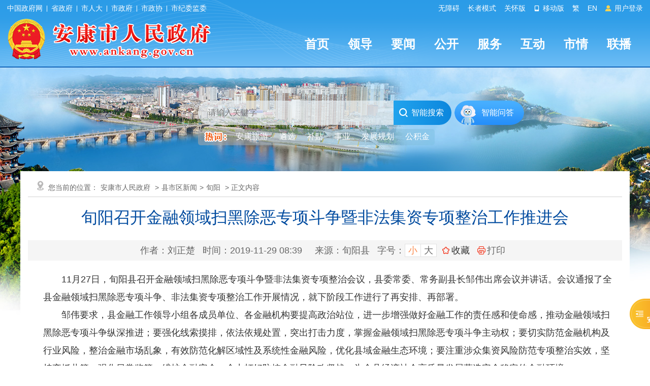

--- FILE ---
content_type: text/html; charset=utf-8
request_url: https://www.ankang.gov.cn/Content-2009809.html
body_size: 37209
content:

<!DOCTYPE html PUBLIC "-//W3C//DTD XHTML 1.0 Transitional//EN" "http://www.w3.org/TR/xhtml1/DTD/xhtml1-transitional.dtd">
<html xmlns="http://www.w3.org/1999/xhtml">
<head>
    <meta http-equiv="Content-Type" content="text/html; charset=utf-8">
    <meta name="SiteName" content="安康市人民政府" />
    <meta name="SiteDomain" content="www.ankang.gov.cn" />
    <meta name="SiteIDCode" content="6109000002" />
    <meta name="ColumnName" content="旬阳" />
    <meta name="ColumnType" content="旬阳" />
    <meta name="ArticleTitle" content="旬阳召开金融领域扫黑除恶专项斗争暨非法集资专项整治工作推进会" />
    <meta name="PubDate" content="2019-11-29 08:39" />
    <meta name="ContentSource" content="旬阳县" />
    <meta name="Keywords" content="旬阳" />
    <meta name="Author" content="刘正楚" />
    <meta name="Description" content="" />
    <meta name="Url" content="https://www.ankang.gov.cn/Content-2009809.html" />
    <title>旬阳召开金融领域扫黑除恶专项斗争暨非法集资专项整治工作推进会-安康市人民政府</title>
    <link href="https://www.ankang.gov.cn/Template/Default/Skin/ak2023/css/basic.css?T=djklajfdlf" rel="stylesheet" type="text/css" />
    <link href="https://www.ankang.gov.cn/Template/Default/Skin/ak2018/css/style.css" rel="stylesheet" type="text/css" />
    <link href="https://www.ankang.gov.cn/Template/Default/Skin/ak2023/footclass/iconfont.css" rel="stylesheet" type="text/css" />
    	<script type="text/javascript">var siteSetup = {sitePath: '/',ajaxPath: '/ajax.aspx',skinPath: 'https://www.ankang.gov.cn/Template/Default/Skin/'};</script>        
	<script language="javascript" type="text/javascript" src="https://www.ankang.gov.cn/js/jquery.pack.js"></script>
	<script language="javascript" type="text/javascript" src="https://www.ankang.gov.cn/js/jquery.peex.js"></script>		
    <script type="text/javascript" src="https://www.ankang.gov.cn/Template/Default/Skin/ak2018/js/jquery.SuperSlide.2.1.1.js"></script>
    <script language="javascript" type="text/javascript" src="https://www.ankang.gov.cn/js/jquery.GBK.js"></script>
	<script type="text/javascript" src="https://www.ankang.gov.cn/Template/Default/Skin/ak2018/js/outlink.js?t=3" defer="defer"></script>
	<script type="text/javascript" src="https://www.ankang.gov.cn/Template/Default/Skin/ak2023/js/sgSpeedMode.js"></script>
    <script type="text/javascript" defer="defer">
   		Date.prototype.Format = function (fmt) {
   	 	var o = {
        	"M+": this.getMonth() + 1, //月份 
        	"d+": this.getDate(), //日 
        	"H+": this.getHours(), //小时 
        	"m+": this.getMinutes(), //分 
        	"s+": this.getSeconds(), //秒 
        	"q+": Math.floor((this.getMonth() + 3) / 3), //季度 
        	"S": this.getMilliseconds() //毫秒 
    	};
    	if (/(y+)/.test(fmt)) fmt = fmt.replace(RegExp.$1, (this.getFullYear() + "").substr(4 - RegExp.$1.length));
    	for (var k in o)
    		if (new RegExp("(" + k + ")").test(fmt)) fmt = fmt.replace(RegExp.$1, (RegExp.$1.length == 1) ? (o[k]) : (("00" + o[k]).substr(("" + o[k]).length)));
    		return fmt;
		}
	</script>
    <script>
    var _hmt = _hmt || [];
    (function() {
      var hm = document.createElement("script");
      hm.src = "https://hm.baidu.com/hm.js?f79ed174397504cdc42cb2199a06fa8e";
      var s = document.getElementsByTagName("script")[0]; 
      s.parentNode.insertBefore(hm, s);
    })();
    </script>


    <script type="text/javascript" src="https://www.ankang.gov.cn/Template/Default/Skin/ak2018/js/jquery.qrcode.min.js"></script>
    <link rel="stylesheet" href="https://www.ankang.gov.cn/Template/Default/Skin/ak2023/css/basic.css" type="text/css" />
    <link rel="stylesheet" href="https://www.ankang.gov.cn/Template/Default/Skin/ak2023/css/content.css" type="text/css" />
    <link rel="stylesheet" href="https://www.ankang.gov.cn/Template/Default/Skin/ak2023/footclass/iconfont.css" type="text/css" />
</head>
<body>
    <div id="container">
        <header class="page-header top-header">
            <link href="https://www.ankang.gov.cn/Template/Default/Skin/ak2023/css/topheader.css?T=88866688" rel="stylesheet" type="text/css" />
<script type="text/javascript" src="https://www.ankang.gov.cn/Template/Default/Skin/ak2018/js/jquery.qrcode.min.js"></script>
<script defer async type="text/javascript" src="//gov.govwza.cn/dist/aria.js?appid=cd3c5e292417649c0de47f7a661c741c" charset="utf-8"></script>
<div class="header-container df-jcsb">
    <div class="content-box topcenter">
        <div class="hc-left-box">
            <a href="http://www.gov.cn/" target="_blank">中国政府网</a>
            <i class="icon-line"></i>
            <a href="http://www.shaanxi.gov.cn/" target="_blank">省政府</a>
            <i class="icon-line"></i>
            <a href="http://rd.ankang.gov.cn/" target="_blank">市人大</a>
            <i class="icon-line"></i>
            <a href="https://www.ankang.gov.cn/" target="_blank">市政府</a>
            <i class="icon-line"></i>
            <a href="https://zx.ankang.gov.cn/" target="_blank">市政协</a>
            <i class="icon-line"></i>
            <a href="http://ankang.qinfeng.gov.cn/" target="_blank">市纪委监委</a>
        </div>
        <ul class="hc-right-box">
            <li>
                <a onclick="aria.start()">无障碍</a>
            </li>
            <li>
                <a href="/seniors/index.html" target="_blank">长者模式</a>
            </li>
            <li>
                <a onclick="aria.oldFixedStart()">关怀版</a>
            </li>
            <li>
                <a href="/ppaccess.aspx" target="_blank">
                    <i class="iconfont icon-phone"></i> 移动版
                </a>
            </li>
            <li id="stswitch">繁</li>
            <li>
                <a href="https://www.ankang.gov.cn/Node-5185.html" target="_blank">EN</a>
            </li>
            <li id="zwlogin"></li>
        </ul>
    </div>
</div>

<script type="text/javascript" src="https://www.ankang.gov.cn/Template/Default/Skin/ak2020/js/scanlogin.js"></script>
<script type="text/javascript">
    let scanLoginInstance = null;
    jQuery(document).ready(function () {
        jQuery("#stswitch").GBK({ 'simplifiedCssPath': '', 'traditionalCssPath': '' });

        var doc = "";
        var url = getUrl(window.location.href);

        $.pe.ajax('accessLabel', {
            labelName: "获取登录用户真实名称",
            params: {},
            success: function (response) {
                var username = $(response).find('body').text();
                var doc;
                if (username == "notAuth") {
                    doc = '<a href="javascript:initLogin();"> <i class="iconfont icon-icontouxiang"></i> 用户登录 </a>';
                } else {
                    doc = '<a href="/user/index.html" title="' + username + '">' + username + '</a>&nbsp;&nbsp;<a href="/ak/zwfw-logout.html?returnUri=' + url + '" title="注销登录">注销登录</a>'
                }
                jQuery('#zwlogin').html(doc);
            },
            error: function (res) {
                var doc = '<a href="javascript:initLogin();"> <i class="iconfont icon-icontouxiang"></i> 用户登录 </a>';
                jQuery('#zwlogin').html(doc);
            }
        });
    });

    function initLogin() {
        if (scanLoginInstance) {
            scanLoginInstance.closeLoginDialog();
        }
        
        scanLoginInstance = new ScanLogin();
        scanLoginInstance.showLoginDialog();
    }

    function getUrl(url) {
        if (url.indexOf("?") != -1) {
            url = url.split("?")[0];
        }
        if (url.substr(-1) == '/') {
            url = url.substring(0, url.length - 1);
        }
        return url;
    }

</script>
            <div class="header-content">
    <div class="content-box df-jcsb">
        <div class="left-logo-box newlogo"> <a href="/"><img src="https://www.ankang.gov.cn/Template/Default/Skin/ak2023/images/logo-new.png" alt="logo" /></a> </div>
        <div class="right-headermeunu">
            <div class="header-nav">
  <ul class="header-nav-list header-nav-type">
    <li><a href="/">首页</a></li>
    <li><a href="https://www.ankang.gov.cn/Node-2707.html">领导</a></li>
    <li><a href="https://www.ankang.gov.cn/Node-2566.html">要闻</a></li>
    <li><a href="https://www.ankang.gov.cn/Node-2747.html">公开</a></li>
    <li><a href="https://www.ankang.gov.cn/Node-2869.html">服务</a></li>
    <li><a href="https://www.ankang.gov.cn/Node-2578.html">互动</a></li>
    <li><a href="https://www.ankang.gov.cn/Node-2556.html">市情</a></li>
    <li><a href="https://www.ankang.gov.cn/Node-92340.html">联播</a></li>
  </ul>
</div>
        </div>
    </div>
</div>
        </header>
        <main class="minddle-main">
            <div class="heardSearchBox">
    <div class="content-box content-box2">
        <div class="sy-select-box">
            <div class="searchframe df-jcsb">
                <div class="search-box">
                    <input class="search-input" placeholder="请输入关键字" type="text" id="txtKeyword" />
                    <div class="search-but" onclick="OnSearchCheckAndSubmit()"><i class="iconfont icon-sousuo"></i> 智能搜索 </div>
                </div>
                <div class="zhineng"><a href="https://so.ankang.gov.cn/smart/qa" target="_blank">智能问答</a></div>
            </div>
            <script type="text/javascript">
                var input = $('#txtKeyword');
                input.focus(function () {
                    if (this.placeholder == '请输入关键字') this.placeholder = '';
                }).blur(function () {
                    if (this.value == '') this.placeholder = '请输入关键字';
                }).keypress(function (e) {
                    if ((e.which && e.which == 13) || (e.keyCode && e.keyCode == 13)) {
                        OnSearchCheckAndSubmit();
                        return false;
                    }
                    return true;
                })
                function OnSearchCheckAndSubmit() {
                    var keyword = document.getElementById("txtKeyword").value;
                    if (keyword == '请输入关键字' || keyword == '' || keyword == null) {
                        alert("请填写您想搜索的关键词");
                    }
                    else {
                        window.open("https://so.ankang.gov.cn/s?q=" + escape(keyword));
                    }
                }               
            </script>
            <ul class="search-hot-list"></ul>
            <script type="text/javascript">
                jQuery(document).ready(function () {
                    jQuery.get("/Common/GetHotWords.aspx?siteId=0&size=5&sort=2", function (res) {
                        const _list = JSON.parse(res);
                        var htmlBody = '<li class="search-tip" style="cursor:initial;"><img src="https://www.ankang.gov.cn/Template/Default/Skin/ak2023/images/hotci.png"></li><li>安康旅游</li>';
                        for (var i = 0; i < _list.length; i++) {
                            htmlBody += '<li>' + _list[i].word + '</li>';
                        }
                        jQuery(".search-hot-list").html(htmlBody);
                        jQuery(".search-hot-list li").click(function () {
                            const _text = jQuery(this).text();
                            const _index = jQuery(this).index();
                            if (_index === 0) return false;
                            if (_index === 1) {
                                window.open("https://www.ankang.gov.cn/Node-2573.html");
                                return false;
                            }
                            window.open("https://so.ankang.gov.cn/s?q=" + escape(_text));
                        });
                    });
                })
            </script>
        </div>
    </div>
</div>
            <div class="wrap entirety">
                <div class="column1 synewColumn">
                    <div class="location">
                        您当前的位置：<a href="https://www.ankang.gov.cn/">安康市人民政府</a> &gt;<a href="https://www.ankang.gov.cn/Node-866.html" target="_self">县市区新闻</a>&gt;<a href="https://www.ankang.gov.cn/Node-911.html" target="_self">旬阳</a> > 正文内容
                    </div>
                    <div class="neiCenter">
                        <div class="detaTit">
                            <h2 data-search="title" id="artibodyTitle"></h2>
                            <h1 data-type="title">旬阳召开金融领域扫黑除恶专项斗争暨非法集资专项整治工作推进会</h1>
                            <h2 class="subheading"></h2>
                            <div class="detaTime">
                                <div class="shij fl"><span>作者：刘正楚</span> <span>时间：<span data-type="updatetime">2019-11-29 08:39</span></span> <span>来源：旬阳县</span> <span>字号：<a href="javascript:fontZoomA();" class="active font">小</a> <a href="javascript:fontZoomB();" class="font">大</a></span><span id="span_collect" class="collect"></span>
<input type="hidden" name="name" id="span_nodeid" value="911" />
<input type="hidden" name="name" id="span_title" value="旬阳召开金融领域扫黑除恶专项斗争暨非法集资专项整治工作推进会" />
<input type="hidden" name="name" id="span_updatetime" value="2019-11-29 08:39" />
<script type="text/javascript">  		
        getCollected();  
        function getCollected() {
            var url = window.location.href;
            jQuery.get('/Common/Collect.aspx?type=check&linkUrl=' + url, function (res) {
                if (res == "false") {
                    jQuery("#span_collect").html('<i class="iconfont icon-shoucang"></i><a id="btnCollect" href="javascript:void(0);">收藏</a>');
                    jQuery("#btnCollect").click(function () {
                        var nodeId =jQuery("#span_nodeid").val();
                        var title = jQuery("#span_title").val();
  						var updatetime=jQuery("#span_updatetime").val();
                        jQuery.get('/Common/Collect.aspx?type=collecthome&linkUrl=' + escape(url) + "&nodeId=" + nodeId + "&title=" + escape(title)+"&updatetime="+updatetime, function (respon) {
                            if (respon==200) {
                                jQuery("#span_collect").html('<i class="iconfont icon-shoucang"></i><a href="javascript:void(0);">已收藏</a>');
                                return false;
                            }
                            if (respon!=104) {
                                alert('收藏失败')
                                return false;
                            }
                            if (respon==104) {
                                alert('您暂未登录，请登录后进行收藏!');
                            }
                        })
                    })
                } else {
                    jQuery("#span_collect").html('<i class="iconfont icon-shoucang"></i><a href="javascript:void(0);">已收藏</a>');
                }
            });
        };
</script><span class="print" onclick="webprint();"><i class="iconfont icon-dayinji"></i>打印</span></div>
                                <!--<div class="fenx fr">
                                    <span><a onclick="webprint();" class="share2">打印</a></span>
                                </div>-->
                                <div class="clear"></div>
                            </div>
                        </div>
                        <div class="wenz" id="fontzoom">
                            <p>
      
     &emsp;&emsp;11月27日，旬阳县召开金融领域扫黑除恶专项斗争暨非法集资专项整治会议，县委常委、常务副县长邹伟出席会议并讲话。会议通报了全县金融领域扫黑除恶专项斗争、非法集资专项整治工作开展情况，就下阶段工作进行了再安排、再部署。<br />
&emsp;&emsp;邹伟要求，县金融工作领导小组各成员单位、各金融机构要提高政治站位，进一步增强做好金融工作的责任感和使命感，推动金融领域扫黑除恶专项斗争纵深推进；要强化线索摸排，依法依规处置，突出打击力度，掌握金融领域扫黑除恶专项斗争主动权；要切实防范金融机构及行业风险，整治金融市场乱象，有效防范化解区域性及系统性金融风险，优化县域金融生态环境；要注重涉众集资风险防范专项整治实效，坚持齐抓共管，强化日常监管，维护金融安全，全力打好防控金融风险攻坚战，为全县经济社会高质量发展营造安全稳定的金融环境。<br />
&emsp;&emsp;县金融工作领导小组成员单位负责同志，各银行、保险、证券机构和小贷公司、典当行、担保公司等地方融资机构负责同志参加了会议。
    
   </p>
                            <div class="clear"></div>
                        </div>
                        <div class="qrcodeewm_l">
                            <div id="qrcode1"></div>
                            <script type="text/javascript">
    							const text = window.location.href;
    							jQuery('#qrcode1').qrcode1({ width: 150, height: 150, typeNumber: -1, correctLevel: 0, background: "#ffffff", foreground: "#226ebc", text: text });
							</script>
                            <p>扫一扫在手机打开当前页</p>
                        </div>
                        <div class="datin">
                            <div class="sharebox fl">
                                <link rel="stylesheet" href="/share/css/share.min.css">
<div id="share-2"></div>
<script type="text/javascript" src="/share/js/social-share.js"></script>
<script type="text/javascript" src="/share/js/qrcode.js"></script>
<script>
socialShare('#share-2', {sites: ['wechat','weibo' ]});
</script>
                            </div>
                            <div class="day1 fr"><span style="float:left;margin-right:20px;display:block;"><strong style="font-size:18px">|</strong> 责任编辑：邹亚康</span><a href="/submit/jucuo.html" class="error" target="_blank">内容纠错</a>  <a href="javascript:void(0);" onclick="window.opener=null; window.open('','_self');window.close();" class="shut"> 关闭本页</a></div>
                            <div class="clear"></div>
                        </div>
    
                        <div class="clear"></div>
                        <div class="wenz">
                            <div class="prev"><span>上一篇：</span><a href="https://www.ankang.gov.cn/Content-2009221.html" target="_self" title="标题：旬阳3442名生态护林员上岗履职&#xD;点击数：344&#xD;发表时间：19年11月28日">旬阳3442名生态护林员上岗履职</a>[ 11-28 ]</div>
                            <div class="next"><span>下一篇：</span><a href="https://www.ankang.gov.cn/Content-2009835.html" target="_self" title="标题：旬阳：凝神聚力全力促进教育 固本强基提升办学实力&#xD;点击数：415&#xD;发表时间：19年11月28日">旬阳：凝神聚力全力促进教育 固本强基提升办学实力</a>[ 11-28 ]</div>
                        </div>
    
                        <div class="related">
                            <div class="relatedBt"><h3>相关文章</h3></div>
                            <ul class="newlist">
                                
      
    
            <li class="noData">暂无资料</li>
          

                            </ul>
                        </div>
                        <style>@media print {.anan-box {display:none;}}</style>
<link rel="stylesheet" href="https://www.ankang.gov.cn/Template/Default/Skin/ak2023/css/human.css" type="text/css" />
    <div class="anan-box">

        <div class="hiad-box show">
            <div class="tip-box2">下午好！我是安安<br />点击我为您语音播报</div>
            <img class="hiad-box show" src="https://www.ankang.gov.cn/Template/Default/Skin/ak2023/images/voice-robot-anan1.png" />
        </div>

        <div class="show-box hide">
            <div class="switchBtn">
                <i class="iconfont">&#xe640;</i><span>切换</span>
            </div>

            <div class="tip-box">下午好！我是安安<br />点击我为您语音播报</div>

            <div class="anan-img-box">
                <img src="https://www.ankang.gov.cn/Template/Default/Skin/ak2023/images/voice-robot-anan.png" class="anan-img" />
                <div style="display: none" class="ananGif">
                    <div class="layer3"><img src="https://www.ankang.gov.cn/Template/Default/Skin/ak2023/images/anan/gif-arms.gif" /></div>
                    <div class="layer1"><img src="https://www.ankang.gov.cn/Template/Default/Skin/ak2023/images/anan/gif-eyes.gif" /></div>
                    <div class="layer2"><img src="https://www.ankang.gov.cn/Template/Default/Skin/ak2023/images/anan/gif-mouth.gif" /></div>
                </div>
            </div>

            <div class="kangkang-img-box" style="display: none">
                <img src="https://www.ankang.gov.cn/Template/Default/Skin/ak2023/images/voice-robot-kangkang.png" class="kangkang-img" />
                <div class="kangkangGif" style="display: none">
                    <div class="layer3">
                        <img src="https://www.ankang.gov.cn/Template/Default/Skin/ak2023/images/kangkang/gif-arms.gif" />
                    </div>
                    <div class="layer1">
                        <img src="https://www.ankang.gov.cn/Template/Default/Skin/ak2023/images/kangkang/gif-eyes.gif" />
                    </div>
                    <div class="layer2">
                        <img src="https://www.ankang.gov.cn/Template/Default/Skin/ak2023/images/kangkang/gif-mouth.gif" />
                    </div>
                </div>
            </div>

            <canvas class="hearts-canvas"></canvas>

            <div class="close-but">
                <i class="iconfont icon-guanbixiao"></i>
            </div>
        </div>
    </div>
    <script src="https://www.ankang.gov.cn/Template/Default/Skin/ak2023/js/index.js"></script>
    <script type="text/javascript" src="https://www.ankang.gov.cn/Template/Default/Skin/ak2023/js/sgSpeedMode.js"></script>
	<script type="text/javascript">
    	var fontzoom = $(window).width() - ($('.neiCenter,.neiCenter2').offset().left + $('.neiCenter,.neiCenter2').width() + 260); 
    	jQuery(".anan-box").css("right", fontzoom);

    	jQuery(window).resize(function () {
        	fontzoom = $(window).width() - ($('.neiCenter,.neiCenter2').offset().left + $('.neiCenter,.neiCenter2').width() + 240);
        	jQuery(".anan-box").css("right", fontzoom);
    	});
    	jQuery(document).on('mousewheel', function (event) {  
            if (event.ctrlKey){
        	   fontzoom = $(window).width() - ($('.neiCenter,.neiCenter2').offset().left + $('.neiCenter,.neiCenter2').width() + 260);
        	   jQuery(".anan-box").css("right", fontzoom);      
      		}
    	});
	</script>
    <script type="text/javascript">
        var strtitle777 = $('.details h2').text();
        console.log(strtitle777);
        const ananHiadNode = $('.anan-box .hiad-box');
        const ananShowNode = $('.anan-box .show-box');
        const ananCloseNode = $('.anan-box .close-but');
        var ananGifShow = 0; // 0不展示 1展示
        var anankangkang = 0; // 0展示安安 1展示康康
        var kangkangGifShow = 0; // 0不展示 1展示

        var issupport = false;
        if (!window.speechSynthesis || !window.speechSynthesis.getVoices || !window.SpeechSynthesisUtterance) {
            alert("浏览器不支持文本合成语音，请更换浏览器使用！");
        } else issupport = true;

        jQuery(document).ready(function () {            		
            //获取上午、下午、晚上
            var now = new Date();
            var hour = now.getHours();
            var datetext = '';
            if (hour >= 5 && hour < 12) {
                datetext = '上午好';
            } else if (hour >= 12 && hour < 18) {
                datetext = '下午好';
            } else if (hour >= 18 && hour < 24) {
                datetext = '晚上好';
            } else {
                datetext = '晚上好';
            }
            jQuery('.tip-box,.tip-box2').html(datetext + '！我是安安<br />点击我为您语音播报');

            // 显示数字人
            $(ananHiadNode).click(function () {
                $(this).addClass('hide');
                ananShowNode.removeClass('hide');
                ananShowNode.addClass('show');
            });

            // 隐藏
            $(ananCloseNode).click(function () {
                ananShowNode.removeClass('show');
                ananShowNode.addClass('hide');
                ananHiadNode.removeClass('hide');
                ananHiadNode.addClass('show');
                speckcancel();
            });

            // 点击安安切换播报动画
            $('.anan-box .anan-img-box').click(function () {
                if (ananGifShow == 0) {
                    $('.anan-box .anan-img').hide();
                    $('.anan-box .ananGif').show();
                    ananGifShow = 1;
                    speckText('aa');
                } else {
                    $('.anan-box .anan-img').show();
                    $('.anan-box .ananGif').hide();
                    ananGifShow = 0;
                    speckcancel();
                }
            });

            // 点击康康切换播报动画
            $('.anan-box .kangkang-img-box').click(function () {
                if (kangkangGifShow == 0) {
                    $('.anan-box .kangkang-img').hide();
                    $('.anan-box .kangkangGif').show();
                    kangkangGifShow = 1;
                    speckText('kk');
                } else {
                    $('.kangkang-img-box .kangkang-img').show();
                    $('.kangkang-img-box .kangkangGif').hide();
                    kangkangGifShow = 0;
                    speckcancel();
                }
            });

            // 延时执行动画
            const ht = new HeartsFlow({ canvasEl: '.hearts-canvas', amount: 35 });
            function showExitAnimation() {
                ht.startAnimation();
            }

            // 安安和康康切换
            var changeAnanKangkaglock = null;
            $('.anan-box .switchBtn').click(function () {
                showExitAnimation();
                //if (changeAnanKangkaglock) {
                //    clearTimeout(changeAnanKangkaglock);
                //}
                //changeAnanKangkaglock = setTimeout(() => {
                if (anankangkang == 0) {
                    jQuery('.tip-box').html(datetext + '！我是康康<br />点击我为您语音播报');
                    $('.anan-box .anan-img-box').fadeOut(300);
                    $('.anan-box .kangkang-img-box').delay(300).fadeIn(300);
                    anankangkang = 1;
                    heidGifBox();
                    speckcancel();
                } else {
                    jQuery('.tip-box').html(datetext + '！我是安安<br />点击我为您语音播报');
                    $('.anan-box .kangkang-img-box').fadeOut(300);
                    $('.anan-box .anan-img-box').delay(300).fadeIn(300);
                    anankangkang = 0;
                    heidGifBox();
                    speckcancel();
                }
                //}, 1000);
            });

            // 回到顶部
            $('.goto-top').click(function () { window.scrollTo({ top: 0, behavior: 'smooth' }); });

        });

        // 隐藏gif盒子
        function heidGifBox() {
            kangkangGifShow = 0;
            ananGifShow = 0;
            $('.anan-box .kangkang-img').show();
            $('.anan-box .kangkangGif').hide();
            $('.anan-box .anan-img').show();
            $('.anan-box .ananGif').hide();
        }

        //开始语音播报
        function speckText(aakk) {
            if (issupport) {
                var strtitle = $('.detaTit h1').text();
                var strtitle1 = $('.details h2').text();
                // var strcontent = $('#fontzoom > p').text();
                var strcontent = $("#fontzoom").html();
                strcontent = strcontent.replace(/<[^>]+>/g, '').replace('&nbsp;', '').replace('&amp;nbsp;', '');
                console.log(strcontent);

                if ('true' == 'false') strcontent = '';
                let utterThis = new window.SpeechSynthesisUtterance();
                utterThis.text = strtitle + ' ' + strtitle1 + ' ' + strcontent; //播放内容
                utterThis.pitch = 2; //表示说话的音高,数值,范围从0（最小）到2（最大）。默认值为1
                utterThis.rate = 1; //语速，数值，默认值是1，范围是0.1到10
                utterThis.volume = 100; // 声音的音量
                window.speechSynthesis.speak(utterThis);
                utterThis.addEventListener('end', function () {
                    speckplayEnd(aakk);
                });
                var bbHtml = jQuery('.tip-box').html();
                var bbHtml1 = jQuery('.tip-box2').html();
                bbHtml = bbHtml.replace("点击我为您语音播报", "点击我关闭语音播报");
                bbHtml1 = bbHtml1.replace("点击我为您语音播报", "点击我关闭语音播报");
                jQuery('.tip-box').html(bbHtml);
                jQuery('.tip-box2').html(bbHtml1);
            }
        }

        //手动结束语音播报
        function speckcancel() {
            window.speechSynthesis.cancel();
            var bbHtml = jQuery('.tip-box').html();
            var bbHtml1 = jQuery('.tip-box2').html();
            bbHtml = bbHtml.replace("点击我关闭语音播报", "点击我为您语音播报");
            bbHtml1 = bbHtml1.replace("点击我关闭语音播报", "点击我为您语音播报");
            jQuery('.tip-box').html(bbHtml);
            jQuery('.tip-box2').html(bbHtml1);
        }

        //播报结束自动调用
        function speckplayEnd(aakk) {
            if (aakk == 'aa') {
                $('.anan-box .anan-img-box').click();
                $('.anan-box .anan-img').show();
                $('.anan-box .ananGif').hide();
                ananGifShow = 0;
                speckcancel();
            }
            else {
                $('.kangkang-img').show();
                $('.kangkangGif').hide();
                kangkangGifShow = 0;
                speckcancel();
            }
        }

        //离开页面后结束播报
        window.addEventListener('beforeunload', function (event) {
            speckcancel();
        });
    </script>
                    </div>
                </div>
            </div>
        </main>
        <footer class="page-footer">
    <div class="info-box">
        <div class="info-content content-box">
            <div class="left-img-nav">
                <script id="_jiucuo_" sitecode='6109000002' src='https://zfwzgl.www.gov.cn/exposure/jiucuo.js'></script>
                <img src="https://www.ankang.gov.cn/Template/Default/Skin/ak2023/images/foot-img2.jpg" />
                <a href="http://bszs.conac.cn/sitename?method=show&amp;id=0A50DF8B56484938E053012819AC767A" target="_blank" class="ariaskiptheme">
                    <img src="https://www.ankang.gov.cn/Template/Default/Skin/ak2023/images/foot-img3.png" />
                </a>
            </div>
            <div class="right-txt-box">
                <p setedaria="true" tabindex="0">
                    <a title="网站地图" target="_blank" class="a1 first" href="https://www.ankang.gov.cn/Node-3130.html">网站地图</a>
                    <span class="spe" style="padding: 0 10px; display: inline-block">|</span>
                    <a title="免责声明" target="_blank" class="a2" href="https://www.ankang.gov.cn/Node-3133.html">免责声明</a>
                    <span class="spe" style="padding: 0 10px; display: inline-block">|</span>
                    <a title="隐私条款" target="_blank" class="a3" href="https://www.ankang.gov.cn/Node-3134.html">隐私条款</a>
                    <span class="spe" style="padding: 0 10px; display: inline-block">|</span>
                    <a title="网站纠错" target="_blank" class="a4" href="/submit/jucuo.html">网站纠错</a>
                    <span class="spe" style="padding: 0 10px; display: inline-block">|</span>
                    <a title="联系我们" target="_blank" class="a5" href="https://www.ankang.gov.cn/Node-3129.html">联系我们</a>
                    <span class="spe" style="padding: 0 10px; display: inline-block">|</span>
                    <a title="申请公开政府信息" target="_blank" class="a6" href="/gov/apply.html">申请公开政府信息</a>
                    <span class="spe" style="padding: 0 10px; display: inline-block">|</span>
                    <a title="不良信息举报" target="_blank" class="a7 last" href="http://www.12377.cn/">不良信息举报</a>
                </p>
                <p setedaria="true" tabindex="0"> 主办：中共安康市委办公室&nbsp;&nbsp;安康市人民政府办公室　&nbsp;&nbsp;技术支持：0915-3219990 </p>
                <p setedaria="true" tabindex="0">
                    网站标识码：6109000002 <a href="https://beian.miit.gov.cn/" target="_blank">备案编号：陕ICP备05001920号</a>
                    <a target="_blank" href="http://www.beian.gov.cn/portal/registerSystemInfo?recordcode=61090202000032">陕公网安备 61090202000032号</a>
                </p>
                <p tabindex="0" aria-atomic="true" setedaria="true" style=" display: inline-block;"> 服务热线：12345 </p>
              	<p style=" margin-left:5px;display: inline-block; border-radius:5px; -webkit-border-radius:5px;-moz-border-radius:5px; background:#fc9d41;padding:2px 6px; text-transform: uppercase;">本站支持ipv6</p>
                <script language="JavaScript">var _trackDataType = 'web'; var _trackData = _trackData || [];</script>
                <script type="text/javascript" charset="utf-8" id="kpyfx_js_id_10005369" src="//fxsjcj.kaipuyun.cn/count/10005369/10005369.js"></script>              
            </div>
        </div>
    </div>
</footer>
        <script language="javascript" type="text/javascript">
        jQuery(function(){jQuery.get('/Common/GetHits.aspx?ShowHits=true&id=2009809',function(res){});});
        //更改字体大小
        var status0='';
        var curfontsize=18;
        var curlineheight=35;
        function fontZoomA(){
          if(curfontsize>8){
            document.getElementById('fontzoom').style.fontSize=(--curfontsize)+'px';
            document.getElementById('fontzoom').style.lineHeight=(--curlineheight)+'px';
            curfontsize--;
          }
        }
        function fontZoomB(){
          if(curfontsize<64){
            document.getElementById('fontzoom').style.fontSize=(++curfontsize)+'px';
            document.getElementById('fontzoom').style.lineHeight=(++curlineheight)+'px';
            curfontsize++;
          }
        }
    </script>
    </div>
  	<script type="text/javascript">
      	function webprint(){
        	$('.anan-box').hide();
            window.print();
            $('.anan-box').show();
        }
  	</script>
</body>
</html><script type="text/javascript">const fpPromise = new Promise((resolve, reject) => { const script = document.createElement('script');script.onload = resolve; script.onerror = reject; script.async = true;script.src = '/js/browser/3_dist_fp.min.js';document.head.appendChild(script);}).then(() => FingerprintJS.load());fpPromise.then(fp => fp.get()).then(result => {const visitorId = result.visitorId; jQuery.ajax({type: 'POST',dataType:'json',url: '/Common/Browse.ashx',data:{siteId:0,onlylabel:visitorId,title:'旬阳召开金融领域扫黑除恶专项斗争暨非法集资专项整治工作推进会'},success: function (jsonData){},error: function (jsonData){} }); });</script>
<!-- ParserInfo: Processed in 0.1522816 second(s) Ticks:1522816 -->

--- FILE ---
content_type: text/html; charset=utf-8
request_url: https://www.ankang.gov.cn/Common/GetHotWords.aspx?siteId=0&size=5&sort=2
body_size: 195
content:
[{"word":"遴选"},{"word":"补贴"},{"word":"事业"},{"word":"发展规划"},{"word":"公积金"}]